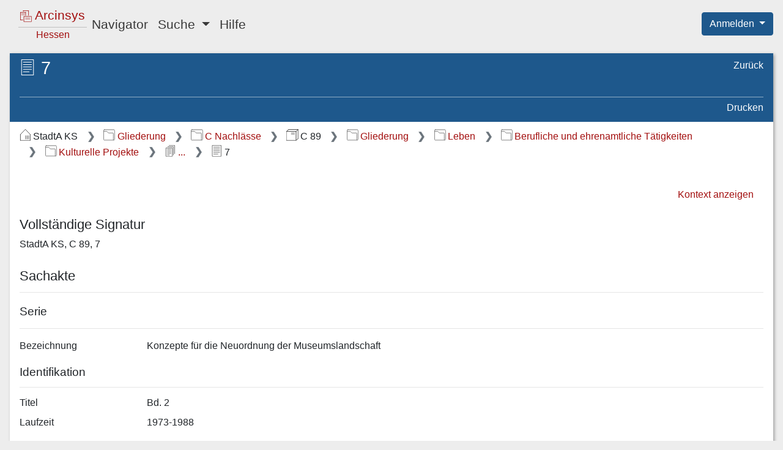

--- FILE ---
content_type: text/css;charset=UTF-8
request_url: https://arcinsys.hessen.de/arcinsys/styles_RD/message/actionError.css
body_size: 389
content:
/* Struts-ActionError - START */

/*
 * These CSS -classes are required for the Struts-ActionError,
 * which will be generated by Struts.
 */

.errorMessage {
    margin: 0;
    padding: 0;
}

.errorMessage li {
    border: 1px solid #cd0a0a;
    border-radius: 0.25em;

    background: linear-gradient(#DC3545, #B2121F);

    padding: 0 0 0.1em 0.5em;

    list-style-type: none;

    color: white;
    font-size: 0.8em;

    margin-bottom: 0.5em;
}

.errorMessage li:last-child {
    margin-bottom: 1em;
}

/* Struts-ActionError - END */

.actionErrorIcon {
    content: url("/arcinsys/images/warning.svg");
    margin-right: 0.5em;
}
